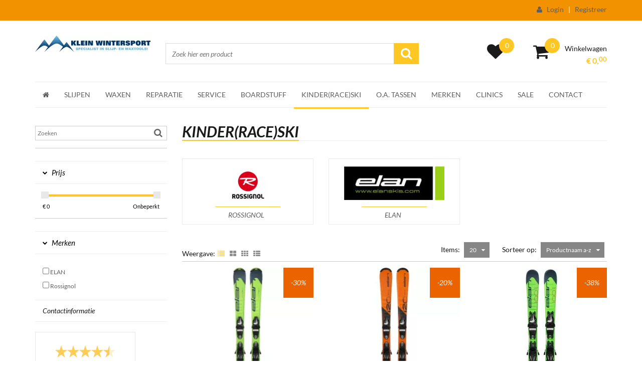

--- FILE ---
content_type: text/xml; charset="utf-8"
request_url: https://www.kleinwintersport.nl/website/Includes/AjaxFunctions/WebsiteAjaxHandler.php?Show=ProductCategory
body_size: 1673
content:
<?xml version="1.0" encoding="utf-8" ?><xjx><cmd n="js"><![CDATA[$("#most-viewed-products-container").show();]]></cmd><cmd n="as" t="most-viewed-products" p="innerHTML"><![CDATA[
		<div class="item">
		<div class="container-image">
			<a href="/DMT-A4F Diamantvijl-korrel-600-(25 micron)-fijn">
																										<div>
						<span class="relevant-product-discount-label">
													- &euro;2,50
												</span>
					</div>
								<picture>
					<source type="image/webp" data-srcset="https://www.kleinwintersport.nl/Files/2/48000/48017/ProductPhotos/150x150/434964438.jpg.webp">
					<img data-src="https://www.kleinwintersport.nl/Files/2/48000/48017/ProductPhotos/150x150/434964438.jpg" alt="DMT A4F" title="DMT A4F" class="relevant-product-image lazyload" />
				</picture>
			</a>
		</div>
			<p class="spacer-s-top text-center relevant-product-title">
				<a href="/DMT-A4F Diamantvijl-korrel-600-(25 micron)-fijn">
					DMT A4F Diamantvijl korr...
				</a>
			</p>

        				
				
									<div class="incl-price text-center">
													<span class="relevant-product-discount">
								€ 29,95

								<span class="TaxAsterix">*</span>							</span>
						
						<span class="relevant-product-price">
															€ 27,45
							
							<span class="TaxAsterix">*</span>						</span>

											</div>
				
				<div class="text-center">
											<span class="StandardButtonLeft ImportantButtonLeft ProductOrderButtonLeft"></span><span class="StandardButton ImportantButton ProductOrderButton btn btn-primary hook_AddProductToCart"  data-product-id="209028384"><b>Bestellen</b></span><span class="StandardButtonRight ImportantButtonRight ProductOrderButtonRight"></span>
									</div>

			
	</div>

		<div class="item">
		<div class="container-image">
			<a href="/DMT-A4X-korrel-220">
																										<div>
						<span class="relevant-product-discount-label">
													- &euro;7,50
												</span>
					</div>
								<picture>
					<source type="image/webp" data-srcset="https://www.kleinwintersport.nl/Files/2/48000/48017/ProductPhotos/150x150/434953908.jpg.webp">
					<img data-src="https://www.kleinwintersport.nl/Files/2/48000/48017/ProductPhotos/150x150/434953908.jpg" alt="DMT A4X" title="DMT A4X" class="relevant-product-image lazyload" />
				</picture>
			</a>
		</div>
			<p class="spacer-s-top text-center relevant-product-title">
				<a href="/DMT-A4X-korrel-220">
					DMT A4X Diamantvijl korr...
				</a>
			</p>

        				
				
									<div class="incl-price text-center">
													<span class="relevant-product-discount">
								€ 34,95

								<span class="TaxAsterix">*</span>							</span>
						
						<span class="relevant-product-price">
															€ 27,45
							
							<span class="TaxAsterix">*</span>						</span>

											</div>
				
				<div class="text-center">
											<span class="StandardButtonLeft ImportantButtonLeft ProductOrderButtonLeft"></span><span class="StandardButton ImportantButton ProductOrderButton btn btn-primary hook_AddProductToCart"  data-product-id="209021514"><b>Bestellen</b></span><span class="StandardButtonRight ImportantButtonRight ProductOrderButtonRight"></span>
									</div>

			
	</div>

		<div class="item">
		<div class="container-image">
			<a href="/Holmenkol-Ski-Slijp-Set-basis">
																										<div>
						<span class="relevant-product-discount-label">
													- &euro;15,00
												</span>
					</div>
								<picture>
					<source type="image/webp" data-srcset="https://www.kleinwintersport.nl/Files/2/48000/48017/ProductPhotos/150x150/271372073.jpg.webp">
					<img data-src="https://www.kleinwintersport.nl/Files/2/48000/48017/ProductPhotos/150x150/271372073.jpg" alt="Holmenkol Ski Slijpset [24044]" title="Holmenkol Ski Slijpset [24044]" class="relevant-product-image lazyload" />
				</picture>
			</a>
		</div>
			<p class="spacer-s-top text-center relevant-product-title">
				<a href="/Holmenkol-Ski-Slijp-Set-basis">
					Holmenkol Ski Slijpset [...
				</a>
			</p>

        				
				
									<div class="incl-price text-center">
													<span class="relevant-product-discount">
								€ 114,95

								<span class="TaxAsterix">*</span>							</span>
						
						<span class="relevant-product-price">
															€ 99,95
							
							<span class="TaxAsterix">*</span>						</span>

											</div>
				
				<div class="text-center">
											<span class="StandardButtonLeft ImportantButtonLeft ProductOrderButtonLeft"></span><span class="StandardButton ImportantButton ProductOrderButton btn btn-primary hook_AddProductToCart"  data-product-id="149056323"><b>Bestellen</b></span><span class="StandardButtonRight ImportantButtonRight ProductOrderButtonRight"></span>
									</div>

			
	</div>

		<div class="item">
		<div class="container-image">
			<a href="/Eiselin-Base-Repair">
																									<picture>
					<source type="image/webp" data-srcset="https://www.kleinwintersport.nl/Files/2/48000/48017/ProductPhotos/150x150/1402181821.jpg.webp">
					<img data-src="https://www.kleinwintersport.nl/Files/2/48000/48017/ProductPhotos/150x150/1402181821.jpg" alt="Eiselin Base Repair [EIS0001]" title="Eiselin Base Repair [EIS0001]" class="relevant-product-image lazyload" />
				</picture>
			</a>
		</div>
			<p class="spacer-s-top text-center relevant-product-title">
				<a href="/Eiselin-Base-Repair">
					Eiselin Base Repair [EIS...
				</a>
			</p>

        				
				
									<div class="incl-price text-center">
						
						<span class="relevant-product-price">
															€ 21,95
							
							<span class="TaxAsterix">*</span>						</span>

											</div>
				
				<div class="text-center">
											<span class="StandardButtonLeft ImportantButtonLeft ProductOrderButtonLeft"></span><span class="StandardButton ImportantButton ProductOrderButton btn btn-primary hook_AddProductToCart"  data-product-id="488855426"><b>Bestellen</b></span><span class="StandardButtonRight ImportantButtonRight ProductOrderButtonRight"></span>
									</div>

			
	</div>

		<div class="item">
		<div class="container-image">
			<a href="/Swix-Sidewall-cutter">
																										<div>
						<span class="relevant-product-discount-label">
													- &euro;35,00
												</span>
					</div>
								<picture>
					<source type="image/webp" data-srcset="https://www.kleinwintersport.nl/Files/2/48000/48017/ProductPhotos/150x150/98156993.jpg.webp">
					<img data-src="https://www.kleinwintersport.nl/Files/2/48000/48017/ProductPhotos/150x150/98156993.jpg" alt="TA101n" title="TA101n" class="relevant-product-image lazyload" />
				</picture>
			</a>
		</div>
			<p class="spacer-s-top text-center relevant-product-title">
				<a href="/Swix-Sidewall-cutter">
					Swix Sidewall cutter [TA...
				</a>
			</p>

        				
				
									<div class="incl-price text-center">
													<span class="relevant-product-discount">
								€ 69,95

								<span class="TaxAsterix">*</span>							</span>
						
						<span class="relevant-product-price">
															€ 34,95
							
							<span class="TaxAsterix">*</span>						</span>

											</div>
				
				<div class="text-center">
											<span class="StandardButtonLeft ImportantButtonLeft ProductOrderButtonLeft"></span><span class="StandardButton ImportantButton ProductOrderButton btn btn-primary hook_AddProductToCart"  data-product-id="54782067"><b>Bestellen</b></span><span class="StandardButtonRight ImportantButtonRight ProductOrderButtonRight"></span>
									</div>

			
	</div>

		<div class="item">
		<div class="container-image">
			<a href="/Swix-Plexi-Sharpener">
																										<div>
						<span class="relevant-product-discount-label">
													- &euro;7,50
												</span>
					</div>
								<picture>
					<source type="image/webp" data-srcset="https://www.kleinwintersport.nl/Files/2/48000/48017/ProductPhotos/150x150/283191895.jpg.webp">
					<img data-src="https://www.kleinwintersport.nl/Files/2/48000/48017/ProductPhotos/150x150/283191895.jpg" alt="" title="" class="relevant-product-image lazyload" />
				</picture>
			</a>
		</div>
			<p class="spacer-s-top text-center relevant-product-title">
				<a href="/Swix-Plexi-Sharpener">
					Swix Plexi Sharpener [T410]
				</a>
			</p>

        				
				
									<div class="incl-price text-center">
													<span class="relevant-product-discount">
								€ 49,95

								<span class="TaxAsterix">*</span>							</span>
						
						<span class="relevant-product-price">
															€ 42,45
							
							<span class="TaxAsterix">*</span>						</span>

											</div>
				
				<div class="text-center">
											<span class="StandardButtonLeft ImportantButtonLeft ProductOrderButtonLeft"></span><span class="StandardButton ImportantButton ProductOrderButton btn btn-primary hook_AddProductToCart"  data-product-id="156241039"><b>Bestellen</b></span><span class="StandardButtonRight ImportantButtonRight ProductOrderButtonRight"></span>
									</div>

			
	</div>

		<div class="item">
		<div class="container-image">
			<a href="/KW-werkhandschoenen">
																										<div>
						<span class="relevant-product-discount-label">
													- &euro;1,00
												</span>
					</div>
								<picture>
					<source type="image/webp" data-srcset="https://www.kleinwintersport.nl/Files/2/48000/48017/ProductPhotos/150x150/232141217.png.webp">
					<img data-src="https://www.kleinwintersport.nl/Files/2/48000/48017/ProductPhotos/150x150/232141217.png" alt="016016 " title="016016 " class="relevant-product-image lazyload" />
				</picture>
			</a>
		</div>
			<p class="spacer-s-top text-center relevant-product-title">
				<a href="/KW-werkhandschoenen">
					KW werkhandschoenen 
				</a>
			</p>

        				
				
									<div class="incl-price text-center">
													<span class="relevant-product-discount">
								€ 4,95

								<span class="TaxAsterix">*</span>							</span>
						
						<span class="relevant-product-price">
															€ 3,95
							
							<span class="TaxAsterix">*</span>						</span>

											</div>
				
				<div class="text-center">
											<span class="StandardButtonLeft ImportantButtonLeft ProductOrderButtonLeft"></span><span class="StandardButton ImportantButton ProductOrderButton btn btn-primary hook_AddProductToCart"  data-product-id="129313305"><b>Bestellen</b></span><span class="StandardButtonRight ImportantButtonRight ProductOrderButtonRight"></span>
									</div>

			
	</div>

		<div class="item">
		<div class="container-image">
			<a href="/Toko-Base-File-Radial-100-mm-[TO5560019]">
																										<div>
						<span class="relevant-product-discount-label">
													- &euro;1,00
												</span>
					</div>
								<picture>
					<source type="image/webp" data-srcset="https://www.kleinwintersport.nl/Files/2/48000/48017/ProductPhotos/150x150/455802092.jpg.webp">
					<img data-src="https://www.kleinwintersport.nl/Files/2/48000/48017/ProductPhotos/150x150/455802092.jpg" alt="Toko Base File Radial 100 mm [TO5560019]" title="Toko Base File Radial 100 mm [TO5560019]" class="relevant-product-image lazyload" />
				</picture>
			</a>
		</div>
			<p class="spacer-s-top text-center relevant-product-title">
				<a href="/Toko-Base-File-Radial-100-mm-[TO5560019]">
					Toko Base File Radial 10...
				</a>
			</p>

        				
				
									<div class="incl-price text-center">
													<span class="relevant-product-discount">
								€ 13,95

								<span class="TaxAsterix">*</span>							</span>
						
						<span class="relevant-product-price">
															€ 12,95
							
							<span class="TaxAsterix">*</span>						</span>

											</div>
				
				<div class="text-center">
											<span onclick="window.location='/Toko-Base-File-Radial-100-mm-[TO5560019]'"><span class="StandardButtonLeft ImportantButtonLeft ProductOrderButtonLeft"></span><span class="StandardButton ImportantButton ProductOrderButton btn btn-primary view-button"><b>Bekijk</b></span><span class="StandardButtonRight ImportantButtonRight ProductOrderButtonRight"></span></span>
									</div>

			
	</div>

		<div class="item">
		<div class="container-image">
			<a href="/Holmenkol-Alphamix-yellow-World-Cup-wax-2x-35-gram">
																										<div>
						<span class="relevant-product-discount-label">
													- &euro;2,00
												</span>
					</div>
								<picture>
					<source type="image/webp" data-srcset="https://www.kleinwintersport.nl/Files/2/48000/48017/ProductPhotos/150x150/96305957.jpg.webp">
					<img data-src="https://www.kleinwintersport.nl/Files/2/48000/48017/ProductPhotos/150x150/96305957.jpg" alt="" title="" class="relevant-product-image lazyload" />
				</picture>
			</a>
		</div>
			<p class="spacer-s-top text-center relevant-product-title">
				<a href="/Holmenkol-Alphamix-yellow-World-Cup-wax-2x-35-gram">
					Holmenkol Alphamix yello...
				</a>
			</p>

        				
				
									<div class="incl-price text-center">
													<span class="relevant-product-discount">
								€ 11,95

								<span class="TaxAsterix">*</span>							</span>
						
						<span class="relevant-product-price">
															€ 9,95
							
							<span class="TaxAsterix">*</span>						</span>

											</div>
				
				<div class="text-center">
											<span class="StandardButtonLeft ImportantButtonLeft ProductOrderButtonLeft"></span><span class="StandardButton ImportantButton ProductOrderButton btn btn-primary hook_AddProductToCart"  data-product-id="53509083"><b>Bestellen</b></span><span class="StandardButtonRight ImportantButtonRight ProductOrderButtonRight"></span>
									</div>

			
	</div>

		<div class="item">
		<div class="container-image">
			<a href="/Holmenkol-Racing-Mix-WET-Ski-Racing-Wax-150g-Block-[24951]">
																										<div>
						<span class="relevant-product-discount-label">
													- &euro;30,00
												</span>
					</div>
								<picture>
					<source type="image/webp" data-srcset="https://www.kleinwintersport.nl/Files/2/48000/48017/ProductPhotos/150x150/1170634372.jpg.webp">
					<img data-src="https://www.kleinwintersport.nl/Files/2/48000/48017/ProductPhotos/150x150/1170634372.jpg" alt="Holmenkol Racing Mix WET Ski Racing Wax 150g Block [24951]" title="Holmenkol Racing Mix WET Ski Racing Wax 150g Block [24951]" class="relevant-product-image lazyload" />
				</picture>
			</a>
		</div>
			<p class="spacer-s-top text-center relevant-product-title">
				<a href="/Holmenkol-Racing-Mix-WET-Ski-Racing-Wax-150g-Block-[24951]">
					Holmenkol Racing Mix WET...
				</a>
			</p>

        				
				
									<div class="incl-price text-center">
													<span class="relevant-product-discount">
								€ 89,95

								<span class="TaxAsterix">*</span>							</span>
						
						<span class="relevant-product-price">
															€ 59,95
							
							<span class="TaxAsterix">*</span>						</span>

											</div>
				
				<div class="text-center">
											<span class="StandardButtonLeft ImportantButtonLeft ProductOrderButtonLeft"></span><span class="StandardButton ImportantButton ProductOrderButton btn btn-primary hook_AddProductToCart"  data-product-id="420991102"><b>Bestellen</b></span><span class="StandardButtonRight ImportantButtonRight ProductOrderButtonRight"></span>
									</div>

			
	</div>
]]></cmd><cmd n="js"><![CDATA[InitOwlCarousel("most-viewed-products", "most-viewed-products-nav");]]></cmd><cmd n="js"><![CDATA[InitProtom("#most-viewed-products");]]></cmd><cmd n="js">$.fn.ContentInitializer().DoAfterShowMostViewedProducts();</cmd><cmd n="js"><![CDATA[CSRF.SetToken("03f2642c69e982c6728996140b68e576b6dffb19f27615de9a21eebba237ab0a")]]></cmd></xjx>

--- FILE ---
content_type: text/xml; charset="utf-8"
request_url: https://www.kleinwintersport.nl/website/Includes/AjaxFunctions/WebsiteAjaxHandler.php?Show=ProductCategory
body_size: 4058
content:
<?xml version="1.0" encoding="utf-8" ?><xjx><cmd n="as" t="ProductContainer" p="innerHTML"><![CDATA[					
	<div class="row">
		<div class="col-xs-12">
			<div class="row">
				<div class="martoni-category-grid martoni-category-nocanvas">
																	<div class="col-xs-12 col-sm-4 martoni-product-item">
							<div class="img-container img-container1">
																																	<div class="martoni-sale-banner-container">
										<span class="martoni-sale-round">
											<a href="https://www.kleinwintersport.nl/Elan-JR-RC-Race-QS-(130)-(EL4.5)">
												-30%
											</a>
										</span>
									</div>
																<a href="https://www.kleinwintersport.nl/Elan-JR-RC-Race-QS-(130)-(EL4.5)">
									

                                                                                                                            
                                        										<!-- ratio:  Square -->
										<picture>
																																				<source type="image/webp" media="(max-width: 575px)" data-srcset="https://www.kleinwintersport.nl/Files/2/48000/48017/ProductPhotos/345x345/1805443086.jpg.webp">
													<source media="(max-width: 575px)" data-srcset="https://www.kleinwintersport.nl/Files/2/48000/48017/ProductPhotos/345x345/1805443086.jpg">
																																																<source type="image/webp" media="(max-width: 991px)" data-srcset="https://www.kleinwintersport.nl/Files/2/48000/48017/ProductPhotos/350x350/1805443086.jpg.webp">
													<source media="(max-width: 991px)" data-srcset="https://www.kleinwintersport.nl/Files/2/48000/48017/ProductPhotos/350x350/1805443086.jpg">
																																																<source type="image/webp" media="(max-width: 1199px)" data-srcset="https://www.kleinwintersport.nl/Files/2/48000/48017/ProductPhotos/213x213/1805443086.jpg.webp">
													<source media="(max-width: 1199px)" data-srcset="https://www.kleinwintersport.nl/Files/2/48000/48017/ProductPhotos/213x213/1805443086.jpg">
																																																<source type="image/webp" media="(min-width: 1200px)" data-srcset="https://www.kleinwintersport.nl/Files/2/48000/48017/ProductPhotos/263x263/1805443086.jpg.webp">
													<img data-src="https://www.kleinwintersport.nl/Files/2/48000/48017/ProductPhotos/263x263/1805443086.jpg" class="img-product-resize lazyload" alt="Elan JR RC Race QS (130) (EL4.5)" title="Elan JR RC Race QS (130) (EL4.5)">
                                                																					</picture>
																	</a>
							</div>
							<div class="martoni-product-text martoni-product-text1">
								<a href="https://www.kleinwintersport.nl/Elan-JR-RC-Race-QS-(130)-(EL4.5)" class="product-name"><strong>Elan JR RC Race QS (130) (EL4.5) </strong></a>
								<br>
								De Elan RC Race Junior is licht , stabiel op hoge snelheden en draait zeer makkelijk. Ideaal voor jonge racers!
							</div>

							<div class="price-block">
                                																												<div class="incl-price">
											<span class="price price1">
																																																			174,<span class="decimals">99<span class="PriceTaxSmall">*</span></span>
																							</span>
																																															<span class="from-price from-price1">249,<span class="decimals">99</span></span>
																						<small>incl. btw</small>
										</div>
									                                								<div class="icon-block">
									<span class="martoni-icon-more-info">
										<a class="hook_ShowProduct" data-product-id="810911073" href="https://www.kleinwintersport.nl/Elan-JR-RC-Race-QS-(130)-(EL4.5)"><i class="fa fa-search"></i></a>
									</span>
																	</div>
								<div class="clearfix"></div>
							</div>
                                                                                        									<div class="compare-button-container">
										<div class="compare-button--hover">
											<div class="compare-button" data-product-id="810911073">
												<input id="compare-button-810911073" type="checkbox"
													   onchange="ToggleProductToComparison(810911073)"/>
												<label for="compare-button-810911073">
													Vergelijk
												</label>
											</div>
										</div>
										<div class="compare-button--link" data-product-id="810911073">
											<a href="https://www.kleinwintersport.nl/website/index.php?Show=ProductComparison">
												Bekijk
											</a>
										</div>
									</div>
                                                            						</div>
																	<div class="col-xs-12 col-sm-4 martoni-product-item">
							<div class="img-container img-container1">
																																	<div class="martoni-sale-banner-container">
										<span class="martoni-sale-round">
											<a href="https://www.kleinwintersport.nl/Elan-JR-RS-Ripstick-Shift-(130)-(EL7.5)">
												-20%
											</a>
										</span>
									</div>
																<a href="https://www.kleinwintersport.nl/Elan-JR-RS-Ripstick-Shift-(130)-(EL7.5)">
									

                                                                                                                            
                                        										<!-- ratio:  Square -->
										<picture>
																																				<source type="image/webp" media="(max-width: 575px)" data-srcset="https://www.kleinwintersport.nl/Files/2/48000/48017/ProductPhotos/345x345/1805441850.jpg.webp">
													<source media="(max-width: 575px)" data-srcset="https://www.kleinwintersport.nl/Files/2/48000/48017/ProductPhotos/345x345/1805441850.jpg">
																																																<source type="image/webp" media="(max-width: 991px)" data-srcset="https://www.kleinwintersport.nl/Files/2/48000/48017/ProductPhotos/350x350/1805441850.jpg.webp">
													<source media="(max-width: 991px)" data-srcset="https://www.kleinwintersport.nl/Files/2/48000/48017/ProductPhotos/350x350/1805441850.jpg">
																																																<source type="image/webp" media="(max-width: 1199px)" data-srcset="https://www.kleinwintersport.nl/Files/2/48000/48017/ProductPhotos/213x213/1805441850.jpg.webp">
													<source media="(max-width: 1199px)" data-srcset="https://www.kleinwintersport.nl/Files/2/48000/48017/ProductPhotos/213x213/1805441850.jpg">
																																																<source type="image/webp" media="(min-width: 1200px)" data-srcset="https://www.kleinwintersport.nl/Files/2/48000/48017/ProductPhotos/263x263/1805441850.jpg.webp">
													<img data-src="https://www.kleinwintersport.nl/Files/2/48000/48017/ProductPhotos/263x263/1805441850.jpg" class="img-product-resize lazyload" alt="Elan JR RS Ripstick Shift (130) (EL7.5)" title="Elan JR RS Ripstick Shift (130) (EL7.5)">
                                                																					</picture>
																	</a>
							</div>
							<div class="martoni-product-text martoni-product-text1">
								<a href="https://www.kleinwintersport.nl/Elan-JR-RS-Ripstick-Shift-(130)-(EL7.5)" class="product-name"><strong>Elan JR RS Ripstick Shift (130) (EL7.5) </strong></a>
								<br>
								De Elan JR RS Ripstick is licht , stabiel op hoge snelheden en draait zeer makkelijk. Ideaal voor jonge racers!
							</div>

							<div class="price-block">
                                																												<div class="incl-price">
											<span class="price price1">
																																																			174,<span class="decimals">99<span class="PriceTaxSmall">*</span></span>
																							</span>
																																															<span class="from-price from-price1">219,<span class="decimals">99</span></span>
																						<small>incl. btw</small>
										</div>
									                                								<div class="icon-block">
									<span class="martoni-icon-more-info">
										<a class="hook_ShowProduct" data-product-id="810910455" href="https://www.kleinwintersport.nl/Elan-JR-RS-Ripstick-Shift-(130)-(EL7.5)"><i class="fa fa-search"></i></a>
									</span>
																	</div>
								<div class="clearfix"></div>
							</div>
                                                                                        									<div class="compare-button-container">
										<div class="compare-button--hover">
											<div class="compare-button" data-product-id="810910455">
												<input id="compare-button-810910455" type="checkbox"
													   onchange="ToggleProductToComparison(810910455)"/>
												<label for="compare-button-810910455">
													Vergelijk
												</label>
											</div>
										</div>
										<div class="compare-button--link" data-product-id="810910455">
											<a href="https://www.kleinwintersport.nl/website/index.php?Show=ProductComparison">
												Bekijk
											</a>
										</div>
									</div>
                                                            						</div>
																	<div class="col-xs-12 col-sm-4 martoni-product-item">
							<div class="img-container img-container1">
																																	<div class="martoni-sale-banner-container">
										<span class="martoni-sale-round">
											<a href="https://www.kleinwintersport.nl/Elan-JR-JETT-(100)">
												-38%
											</a>
										</span>
									</div>
																<a href="https://www.kleinwintersport.nl/Elan-JR-JETT-(100)">
									

                                                                                                                            
                                        										<!-- ratio:  Square -->
										<picture>
																																				<source type="image/webp" media="(max-width: 575px)" data-srcset="https://www.kleinwintersport.nl/Files/2/48000/48017/ProductPhotos/345x345/1805445171.jpg.webp">
													<source media="(max-width: 575px)" data-srcset="https://www.kleinwintersport.nl/Files/2/48000/48017/ProductPhotos/345x345/1805445171.jpg">
																																																<source type="image/webp" media="(max-width: 991px)" data-srcset="https://www.kleinwintersport.nl/Files/2/48000/48017/ProductPhotos/350x350/1805445171.jpg.webp">
													<source media="(max-width: 991px)" data-srcset="https://www.kleinwintersport.nl/Files/2/48000/48017/ProductPhotos/350x350/1805445171.jpg">
																																																<source type="image/webp" media="(max-width: 1199px)" data-srcset="https://www.kleinwintersport.nl/Files/2/48000/48017/ProductPhotos/213x213/1805445171.jpg.webp">
													<source media="(max-width: 1199px)" data-srcset="https://www.kleinwintersport.nl/Files/2/48000/48017/ProductPhotos/213x213/1805445171.jpg">
																																																<source type="image/webp" media="(min-width: 1200px)" data-srcset="https://www.kleinwintersport.nl/Files/2/48000/48017/ProductPhotos/263x263/1805445171.jpg.webp">
													<img data-src="https://www.kleinwintersport.nl/Files/2/48000/48017/ProductPhotos/263x263/1805445171.jpg" class="img-product-resize lazyload" alt="Elan-JR-JETT (100)" title="Elan-JR-JETT (100)">
                                                																					</picture>
																	</a>
							</div>
							<div class="martoni-product-text martoni-product-text1">
								<a href="https://www.kleinwintersport.nl/Elan-JR-JETT-(100)" class="product-name"><strong>Elan-JR-JETT (100)</strong></a>
								<br>
								De Elan JETT Junior is niet al te zwaar en draait zeer makkelijk.
							</div>

							<div class="price-block">
                                																												<div class="incl-price">
											<span class="price price1">
																																																			124,<span class="decimals">99<span class="PriceTaxSmall">*</span></span>
																							</span>
																																															<span class="from-price from-price1">199,<span class="decimals">99</span></span>
																						<small>incl. btw</small>
										</div>
									                                								<div class="icon-block">
									<span class="martoni-icon-more-info">
										<a class="hook_ShowProduct" data-product-id="810911958" href="https://www.kleinwintersport.nl/Elan-JR-JETT-(100)"><i class="fa fa-search"></i></a>
									</span>
																	</div>
								<div class="clearfix"></div>
							</div>
                                                                                        									<div class="compare-button-container">
										<div class="compare-button--hover">
											<div class="compare-button" data-product-id="810911958">
												<input id="compare-button-810911958" type="checkbox"
													   onchange="ToggleProductToComparison(810911958)"/>
												<label for="compare-button-810911958">
													Vergelijk
												</label>
											</div>
										</div>
										<div class="compare-button--link" data-product-id="810911958">
											<a href="https://www.kleinwintersport.nl/website/index.php?Show=ProductComparison">
												Bekijk
											</a>
										</div>
									</div>
                                                            						</div>
																	<div class="col-xs-12 col-sm-4 martoni-product-item">
							<div class="img-container img-container1">
																																	<div class="martoni-sale-banner-container">
										<span class="martoni-sale-round">
											<a href="https://www.kleinwintersport.nl/Elan-JR-JETT-(120)">
												-38%
											</a>
										</span>
									</div>
																<a href="https://www.kleinwintersport.nl/Elan-JR-JETT-(120)">
									

                                                                                                                            
                                        										<!-- ratio:  Square -->
										<picture>
																																				<source type="image/webp" media="(max-width: 575px)" data-srcset="https://www.kleinwintersport.nl/Files/2/48000/48017/ProductPhotos/345x345/1805445078.jpg.webp">
													<source media="(max-width: 575px)" data-srcset="https://www.kleinwintersport.nl/Files/2/48000/48017/ProductPhotos/345x345/1805445078.jpg">
																																																<source type="image/webp" media="(max-width: 991px)" data-srcset="https://www.kleinwintersport.nl/Files/2/48000/48017/ProductPhotos/350x350/1805445078.jpg.webp">
													<source media="(max-width: 991px)" data-srcset="https://www.kleinwintersport.nl/Files/2/48000/48017/ProductPhotos/350x350/1805445078.jpg">
																																																<source type="image/webp" media="(max-width: 1199px)" data-srcset="https://www.kleinwintersport.nl/Files/2/48000/48017/ProductPhotos/213x213/1805445078.jpg.webp">
													<source media="(max-width: 1199px)" data-srcset="https://www.kleinwintersport.nl/Files/2/48000/48017/ProductPhotos/213x213/1805445078.jpg">
																																																<source type="image/webp" media="(min-width: 1200px)" data-srcset="https://www.kleinwintersport.nl/Files/2/48000/48017/ProductPhotos/263x263/1805445078.jpg.webp">
													<img data-src="https://www.kleinwintersport.nl/Files/2/48000/48017/ProductPhotos/263x263/1805445078.jpg" class="img-product-resize lazyload" alt="Elan-JR-JETT (120)" title="Elan-JR-JETT (120)">
                                                																					</picture>
																	</a>
							</div>
							<div class="martoni-product-text martoni-product-text1">
								<a href="https://www.kleinwintersport.nl/Elan-JR-JETT-(120)" class="product-name"><strong>Elan-JR-JETT (120)</strong></a>
								<br>
								De Elan JETT Junior is niet al te zwaar en draait zeer makkelijk.
							</div>

							<div class="price-block">
                                																												<div class="incl-price">
											<span class="price price1">
																																																			124,<span class="decimals">99<span class="PriceTaxSmall">*</span></span>
																							</span>
																																															<span class="from-price from-price1">199,<span class="decimals">99</span></span>
																						<small>incl. btw</small>
										</div>
									                                								<div class="icon-block">
									<span class="martoni-icon-more-info">
										<a class="hook_ShowProduct" data-product-id="810911886" href="https://www.kleinwintersport.nl/Elan-JR-JETT-(120)"><i class="fa fa-search"></i></a>
									</span>
																	</div>
								<div class="clearfix"></div>
							</div>
                                                                                        									<div class="compare-button-container">
										<div class="compare-button--hover">
											<div class="compare-button" data-product-id="810911886">
												<input id="compare-button-810911886" type="checkbox"
													   onchange="ToggleProductToComparison(810911886)"/>
												<label for="compare-button-810911886">
													Vergelijk
												</label>
											</div>
										</div>
										<div class="compare-button--link" data-product-id="810911886">
											<a href="https://www.kleinwintersport.nl/website/index.php?Show=ProductComparison">
												Bekijk
											</a>
										</div>
									</div>
                                                            						</div>
																	<div class="col-xs-12 col-sm-4 martoni-product-item">
							<div class="img-container img-container1">
																																	<div class="martoni-sale-banner-container">
										<span class="martoni-sale-round">
											<a href="https://www.kleinwintersport.nl/Elan-JR-JETT-(130)">
												-32%
											</a>
										</span>
									</div>
																<a href="https://www.kleinwintersport.nl/Elan-JR-JETT-(130)">
									

                                                                                                                            
                                        										<!-- ratio:  Square -->
										<picture>
																																				<source type="image/webp" media="(max-width: 575px)" data-srcset="https://www.kleinwintersport.nl/Files/2/48000/48017/ProductPhotos/345x345/1805445021.jpg.webp">
													<source media="(max-width: 575px)" data-srcset="https://www.kleinwintersport.nl/Files/2/48000/48017/ProductPhotos/345x345/1805445021.jpg">
																																																<source type="image/webp" media="(max-width: 991px)" data-srcset="https://www.kleinwintersport.nl/Files/2/48000/48017/ProductPhotos/350x350/1805445021.jpg.webp">
													<source media="(max-width: 991px)" data-srcset="https://www.kleinwintersport.nl/Files/2/48000/48017/ProductPhotos/350x350/1805445021.jpg">
																																																<source type="image/webp" media="(max-width: 1199px)" data-srcset="https://www.kleinwintersport.nl/Files/2/48000/48017/ProductPhotos/213x213/1805445021.jpg.webp">
													<source media="(max-width: 1199px)" data-srcset="https://www.kleinwintersport.nl/Files/2/48000/48017/ProductPhotos/213x213/1805445021.jpg">
																																																<source type="image/webp" media="(min-width: 1200px)" data-srcset="https://www.kleinwintersport.nl/Files/2/48000/48017/ProductPhotos/263x263/1805445021.jpg.webp">
													<img data-src="https://www.kleinwintersport.nl/Files/2/48000/48017/ProductPhotos/263x263/1805445021.jpg" class="img-product-resize lazyload" alt="Elan-JR-JETT (130)" title="Elan-JR-JETT (130)">
                                                																					</picture>
																	</a>
							</div>
							<div class="martoni-product-text martoni-product-text1">
								<a href="https://www.kleinwintersport.nl/Elan-JR-JETT-(130)" class="product-name"><strong>Elan-JR-JETT (130)</strong></a>
								<br>
								De Elan JETT Junior is niet al te zwaar en draait zeer makkelijk.
							</div>

							<div class="price-block">
                                																												<div class="incl-price">
											<span class="price price1">
																																																			149,<span class="decimals">99<span class="PriceTaxSmall">*</span></span>
																							</span>
																																															<span class="from-price from-price1">219,<span class="decimals">99</span></span>
																						<small>incl. btw</small>
										</div>
									                                								<div class="icon-block">
									<span class="martoni-icon-more-info">
										<a class="hook_ShowProduct" data-product-id="810911844" href="https://www.kleinwintersport.nl/Elan-JR-JETT-(130)"><i class="fa fa-search"></i></a>
									</span>
																	</div>
								<div class="clearfix"></div>
							</div>
                                                                                        									<div class="compare-button-container">
										<div class="compare-button--hover">
											<div class="compare-button" data-product-id="810911844">
												<input id="compare-button-810911844" type="checkbox"
													   onchange="ToggleProductToComparison(810911844)"/>
												<label for="compare-button-810911844">
													Vergelijk
												</label>
											</div>
										</div>
										<div class="compare-button--link" data-product-id="810911844">
											<a href="https://www.kleinwintersport.nl/website/index.php?Show=ProductComparison">
												Bekijk
											</a>
										</div>
									</div>
                                                            						</div>
																	<div class="col-xs-12 col-sm-4 martoni-product-item">
							<div class="img-container img-container1">
																																	<div class="martoni-sale-banner-container">
										<span class="martoni-sale-round">
											<a href="https://www.kleinwintersport.nl/Elan-JR-SKY-(100)">
												-38%
											</a>
										</span>
									</div>
																<a href="https://www.kleinwintersport.nl/Elan-JR-SKY-(100)">
									

                                                                                                                            
                                        										<!-- ratio:  Square -->
										<picture>
																																				<source type="image/webp" media="(max-width: 575px)" data-srcset="https://www.kleinwintersport.nl/Files/2/48000/48017/ProductPhotos/345x345/1805443938.jpg.webp">
													<source media="(max-width: 575px)" data-srcset="https://www.kleinwintersport.nl/Files/2/48000/48017/ProductPhotos/345x345/1805443938.jpg">
																																																<source type="image/webp" media="(max-width: 991px)" data-srcset="https://www.kleinwintersport.nl/Files/2/48000/48017/ProductPhotos/350x350/1805443938.jpg.webp">
													<source media="(max-width: 991px)" data-srcset="https://www.kleinwintersport.nl/Files/2/48000/48017/ProductPhotos/350x350/1805443938.jpg">
																																																<source type="image/webp" media="(max-width: 1199px)" data-srcset="https://www.kleinwintersport.nl/Files/2/48000/48017/ProductPhotos/213x213/1805443938.jpg.webp">
													<source media="(max-width: 1199px)" data-srcset="https://www.kleinwintersport.nl/Files/2/48000/48017/ProductPhotos/213x213/1805443938.jpg">
																																																<source type="image/webp" media="(min-width: 1200px)" data-srcset="https://www.kleinwintersport.nl/Files/2/48000/48017/ProductPhotos/263x263/1805443938.jpg.webp">
													<img data-src="https://www.kleinwintersport.nl/Files/2/48000/48017/ProductPhotos/263x263/1805443938.jpg" class="img-product-resize lazyload" alt="Elan-JR-SKY (100)" title="Elan-JR-SKY (100)">
                                                																					</picture>
																	</a>
							</div>
							<div class="martoni-product-text martoni-product-text1">
								<a href="https://www.kleinwintersport.nl/Elan-JR-SKY-(100)" class="product-name"><strong>Elan-JR-SKY (100)</strong></a>
								<br>
								De Elan SKY Junior is niet al te zwaar en draait zeer makkelijk.
							</div>

							<div class="price-block">
                                																												<div class="incl-price">
											<span class="price price1">
																																																			124,<span class="decimals">99<span class="PriceTaxSmall">*</span></span>
																							</span>
																																															<span class="from-price from-price1">199,<span class="decimals">99</span></span>
																						<small>incl. btw</small>
										</div>
									                                								<div class="icon-block">
									<span class="martoni-icon-more-info">
										<a class="hook_ShowProduct" data-product-id="810911382" href="https://www.kleinwintersport.nl/Elan-JR-SKY-(100)"><i class="fa fa-search"></i></a>
									</span>
																	</div>
								<div class="clearfix"></div>
							</div>
                                                                                        									<div class="compare-button-container">
										<div class="compare-button--hover">
											<div class="compare-button" data-product-id="810911382">
												<input id="compare-button-810911382" type="checkbox"
													   onchange="ToggleProductToComparison(810911382)"/>
												<label for="compare-button-810911382">
													Vergelijk
												</label>
											</div>
										</div>
										<div class="compare-button--link" data-product-id="810911382">
											<a href="https://www.kleinwintersport.nl/website/index.php?Show=ProductComparison">
												Bekijk
											</a>
										</div>
									</div>
                                                            						</div>
																	<div class="col-xs-12 col-sm-4 martoni-product-item">
							<div class="img-container img-container1">
																																	<div class="martoni-sale-banner-container">
										<span class="martoni-sale-round">
											<a href="https://www.kleinwintersport.nl/Elan-JR-SKY-(110)">
												-38%
											</a>
										</span>
									</div>
																<a href="https://www.kleinwintersport.nl/Elan-JR-SKY-(110)">
									

                                                                                                                            
                                        										<!-- ratio:  Square -->
										<picture>
																																				<source type="image/webp" media="(max-width: 575px)" data-srcset="https://www.kleinwintersport.nl/Files/2/48000/48017/ProductPhotos/345x345/1805443866.jpg.webp">
													<source media="(max-width: 575px)" data-srcset="https://www.kleinwintersport.nl/Files/2/48000/48017/ProductPhotos/345x345/1805443866.jpg">
																																																<source type="image/webp" media="(max-width: 991px)" data-srcset="https://www.kleinwintersport.nl/Files/2/48000/48017/ProductPhotos/350x350/1805443866.jpg.webp">
													<source media="(max-width: 991px)" data-srcset="https://www.kleinwintersport.nl/Files/2/48000/48017/ProductPhotos/350x350/1805443866.jpg">
																																																<source type="image/webp" media="(max-width: 1199px)" data-srcset="https://www.kleinwintersport.nl/Files/2/48000/48017/ProductPhotos/213x213/1805443866.jpg.webp">
													<source media="(max-width: 1199px)" data-srcset="https://www.kleinwintersport.nl/Files/2/48000/48017/ProductPhotos/213x213/1805443866.jpg">
																																																<source type="image/webp" media="(min-width: 1200px)" data-srcset="https://www.kleinwintersport.nl/Files/2/48000/48017/ProductPhotos/263x263/1805443866.jpg.webp">
													<img data-src="https://www.kleinwintersport.nl/Files/2/48000/48017/ProductPhotos/263x263/1805443866.jpg" class="img-product-resize lazyload" alt="Elan-JR-SKY (110)" title="Elan-JR-SKY (110)">
                                                																					</picture>
																	</a>
							</div>
							<div class="martoni-product-text martoni-product-text1">
								<a href="https://www.kleinwintersport.nl/Elan-JR-SKY-(110)" class="product-name"><strong>Elan-JR-SKY (110)</strong></a>
								<br>
								De Elan SKY Junior is niet al te zwaar en draait zeer makkelijk.
							</div>

							<div class="price-block">
                                																												<div class="incl-price">
											<span class="price price1">
																																																			124,<span class="decimals">99<span class="PriceTaxSmall">*</span></span>
																							</span>
																																															<span class="from-price from-price1">199,<span class="decimals">99</span></span>
																						<small>incl. btw</small>
										</div>
									                                								<div class="icon-block">
									<span class="martoni-icon-more-info">
										<a class="hook_ShowProduct" data-product-id="810911361" href="https://www.kleinwintersport.nl/Elan-JR-SKY-(110)"><i class="fa fa-search"></i></a>
									</span>
																	</div>
								<div class="clearfix"></div>
							</div>
                                                                                        									<div class="compare-button-container">
										<div class="compare-button--hover">
											<div class="compare-button" data-product-id="810911361">
												<input id="compare-button-810911361" type="checkbox"
													   onchange="ToggleProductToComparison(810911361)"/>
												<label for="compare-button-810911361">
													Vergelijk
												</label>
											</div>
										</div>
										<div class="compare-button--link" data-product-id="810911361">
											<a href="https://www.kleinwintersport.nl/website/index.php?Show=ProductComparison">
												Bekijk
											</a>
										</div>
									</div>
                                                            						</div>
																	<div class="col-xs-12 col-sm-4 martoni-product-item">
							<div class="img-container img-container1">
																																	<div class="martoni-sale-banner-container">
										<span class="martoni-sale-round">
											<a href="https://www.kleinwintersport.nl/Elan-JR-SKY-(130)">
												-32%
											</a>
										</span>
									</div>
																<a href="https://www.kleinwintersport.nl/Elan-JR-SKY-(130)">
									

                                                                                                                            
                                        										<!-- ratio:  Square -->
										<picture>
																																				<source type="image/webp" media="(max-width: 575px)" data-srcset="https://www.kleinwintersport.nl/Files/2/48000/48017/ProductPhotos/345x345/1805443749.jpg.webp">
													<source media="(max-width: 575px)" data-srcset="https://www.kleinwintersport.nl/Files/2/48000/48017/ProductPhotos/345x345/1805443749.jpg">
																																																<source type="image/webp" media="(max-width: 991px)" data-srcset="https://www.kleinwintersport.nl/Files/2/48000/48017/ProductPhotos/350x350/1805443749.jpg.webp">
													<source media="(max-width: 991px)" data-srcset="https://www.kleinwintersport.nl/Files/2/48000/48017/ProductPhotos/350x350/1805443749.jpg">
																																																<source type="image/webp" media="(max-width: 1199px)" data-srcset="https://www.kleinwintersport.nl/Files/2/48000/48017/ProductPhotos/213x213/1805443749.jpg.webp">
													<source media="(max-width: 1199px)" data-srcset="https://www.kleinwintersport.nl/Files/2/48000/48017/ProductPhotos/213x213/1805443749.jpg">
																																																<source type="image/webp" media="(min-width: 1200px)" data-srcset="https://www.kleinwintersport.nl/Files/2/48000/48017/ProductPhotos/263x263/1805443749.jpg.webp">
													<img data-src="https://www.kleinwintersport.nl/Files/2/48000/48017/ProductPhotos/263x263/1805443749.jpg" class="img-product-resize lazyload" alt="Elan-JR-SKY (130)" title="Elan-JR-SKY (130)">
                                                																					</picture>
																	</a>
							</div>
							<div class="martoni-product-text martoni-product-text1">
								<a href="https://www.kleinwintersport.nl/Elan-JR-SKY-(130)" class="product-name"><strong>Elan-JR-SKY (130)</strong></a>
								<br>
								De Elan SKY Junior is niet al te zwaar en draait zeer makkelijk.
							</div>

							<div class="price-block">
                                																												<div class="incl-price">
											<span class="price price1">
																																																			149,<span class="decimals">99<span class="PriceTaxSmall">*</span></span>
																							</span>
																																															<span class="from-price from-price1">219,<span class="decimals">99</span></span>
																						<small>incl. btw</small>
										</div>
									                                								<div class="icon-block">
									<span class="martoni-icon-more-info">
										<a class="hook_ShowProduct" data-product-id="810911325" href="https://www.kleinwintersport.nl/Elan-JR-SKY-(130)"><i class="fa fa-search"></i></a>
									</span>
																	</div>
								<div class="clearfix"></div>
							</div>
                                                                                        									<div class="compare-button-container">
										<div class="compare-button--hover">
											<div class="compare-button" data-product-id="810911325">
												<input id="compare-button-810911325" type="checkbox"
													   onchange="ToggleProductToComparison(810911325)"/>
												<label for="compare-button-810911325">
													Vergelijk
												</label>
											</div>
										</div>
										<div class="compare-button--link" data-product-id="810911325">
											<a href="https://www.kleinwintersport.nl/website/index.php?Show=ProductComparison">
												Bekijk
											</a>
										</div>
									</div>
                                                            						</div>
																	<div class="col-xs-12 col-sm-4 martoni-product-item">
							<div class="img-container img-container1">
																																	<div class="martoni-sale-banner-container">
										<span class="martoni-sale-round">
											<a href="https://www.kleinwintersport.nl/Elan-JR-SKY-(140)">
												-32%
											</a>
										</span>
									</div>
																<a href="https://www.kleinwintersport.nl/Elan-JR-SKY-(140)">
									

                                                                                                                            
                                        										<!-- ratio:  Square -->
										<picture>
																																				<source type="image/webp" media="(max-width: 575px)" data-srcset="https://www.kleinwintersport.nl/Files/2/48000/48017/ProductPhotos/345x345/1805443746.jpg.webp">
													<source media="(max-width: 575px)" data-srcset="https://www.kleinwintersport.nl/Files/2/48000/48017/ProductPhotos/345x345/1805443746.jpg">
																																																<source type="image/webp" media="(max-width: 991px)" data-srcset="https://www.kleinwintersport.nl/Files/2/48000/48017/ProductPhotos/350x350/1805443746.jpg.webp">
													<source media="(max-width: 991px)" data-srcset="https://www.kleinwintersport.nl/Files/2/48000/48017/ProductPhotos/350x350/1805443746.jpg">
																																																<source type="image/webp" media="(max-width: 1199px)" data-srcset="https://www.kleinwintersport.nl/Files/2/48000/48017/ProductPhotos/213x213/1805443746.jpg.webp">
													<source media="(max-width: 1199px)" data-srcset="https://www.kleinwintersport.nl/Files/2/48000/48017/ProductPhotos/213x213/1805443746.jpg">
																																																<source type="image/webp" media="(min-width: 1200px)" data-srcset="https://www.kleinwintersport.nl/Files/2/48000/48017/ProductPhotos/263x263/1805443746.jpg.webp">
													<img data-src="https://www.kleinwintersport.nl/Files/2/48000/48017/ProductPhotos/263x263/1805443746.jpg" class="img-product-resize lazyload" alt="Elan-JR-SKY (140)" title="Elan-JR-SKY (140)">
                                                																					</picture>
																	</a>
							</div>
							<div class="martoni-product-text martoni-product-text1">
								<a href="https://www.kleinwintersport.nl/Elan-JR-SKY-(140)" class="product-name"><strong>Elan-JR-SKY (140)</strong></a>
								<br>
								De Elan SKY Junior is niet al te zwaar en draait zeer makkelijk.
							</div>

							<div class="price-block">
                                																												<div class="incl-price">
											<span class="price price1">
																																																			149,<span class="decimals">99<span class="PriceTaxSmall">*</span></span>
																							</span>
																																															<span class="from-price from-price1">219,<span class="decimals">99</span></span>
																						<small>incl. btw</small>
										</div>
									                                								<div class="icon-block">
									<span class="martoni-icon-more-info">
										<a class="hook_ShowProduct" data-product-id="810911313" href="https://www.kleinwintersport.nl/Elan-JR-SKY-(140)"><i class="fa fa-search"></i></a>
									</span>
																	</div>
								<div class="clearfix"></div>
							</div>
                                                                                        									<div class="compare-button-container">
										<div class="compare-button--hover">
											<div class="compare-button" data-product-id="810911313">
												<input id="compare-button-810911313" type="checkbox"
													   onchange="ToggleProductToComparison(810911313)"/>
												<label for="compare-button-810911313">
													Vergelijk
												</label>
											</div>
										</div>
										<div class="compare-button--link" data-product-id="810911313">
											<a href="https://www.kleinwintersport.nl/website/index.php?Show=ProductComparison">
												Bekijk
											</a>
										</div>
									</div>
                                                            						</div>
																	<div class="col-xs-12 col-sm-4 martoni-product-item">
							<div class="img-container img-container1">
																																	<div class="martoni-sale-banner-container">
										<span class="martoni-sale-round">
											<a href="https://www.kleinwintersport.nl/EQS-(130-150)-(EL7.5)-2019">
												-18%
											</a>
										</span>
									</div>
																<a href="https://www.kleinwintersport.nl/EQS-(130-150)-(EL7.5)-2019">
									

                                                                                                                            
                                        										<!-- ratio:  Square -->
										<picture>
																																				<source type="image/webp" media="(max-width: 575px)" data-srcset="https://www.kleinwintersport.nl/Files/2/48000/48017/ProductPhotos/345x345/1103417024.jpg.webp">
													<source media="(max-width: 575px)" data-srcset="https://www.kleinwintersport.nl/Files/2/48000/48017/ProductPhotos/345x345/1103417024.jpg">
																																																<source type="image/webp" media="(max-width: 991px)" data-srcset="https://www.kleinwintersport.nl/Files/2/48000/48017/ProductPhotos/350x350/1103417024.jpg.webp">
													<source media="(max-width: 991px)" data-srcset="https://www.kleinwintersport.nl/Files/2/48000/48017/ProductPhotos/350x350/1103417024.jpg">
																																																<source type="image/webp" media="(max-width: 1199px)" data-srcset="https://www.kleinwintersport.nl/Files/2/48000/48017/ProductPhotos/213x213/1103417024.jpg.webp">
													<source media="(max-width: 1199px)" data-srcset="https://www.kleinwintersport.nl/Files/2/48000/48017/ProductPhotos/213x213/1103417024.jpg">
																																																<source type="image/webp" media="(min-width: 1200px)" data-srcset="https://www.kleinwintersport.nl/Files/2/48000/48017/ProductPhotos/263x263/1103417024.jpg.webp">
													<img data-src="https://www.kleinwintersport.nl/Files/2/48000/48017/ProductPhotos/263x263/1103417024.jpg" class="img-product-resize lazyload" alt="EQS (130-150) (EL7.5) 2019" title="EQS (130-150) (EL7.5) 2019">
                                                																					</picture>
																	</a>
							</div>
							<div class="martoni-product-text martoni-product-text1">
								<a href="https://www.kleinwintersport.nl/EQS-(130-150)-(EL7.5)-2019" class="product-name"><strong>EQS (130-150) (EL7.5) 2019</strong></a>
								<br>
								De Elan RC Race Junior is licht , stabiel op hoge snelheden en draait zeer makkelijk. Ideaal voor jonge racers!
							</div>

							<div class="price-block">
                                																												<div class="incl-price">
											<span class="price price1">
																																																			179,<span class="decimals">99<span class="PriceTaxSmall">*</span></span>
																							</span>
																																															<span class="from-price from-price1">219,<span class="decimals">99</span></span>
																						<small>incl. btw</small>
										</div>
									                                								<div class="icon-block">
									<span class="martoni-icon-more-info">
										<a class="hook_ShowProduct" data-product-id="389057924" href="https://www.kleinwintersport.nl/EQS-(130-150)-(EL7.5)-2019"><i class="fa fa-search"></i></a>
									</span>
																	</div>
								<div class="clearfix"></div>
							</div>
                                                                                        									<div class="compare-button-container">
										<div class="compare-button--hover">
											<div class="compare-button" data-product-id="389057924">
												<input id="compare-button-389057924" type="checkbox"
													   onchange="ToggleProductToComparison(389057924)"/>
												<label for="compare-button-389057924">
													Vergelijk
												</label>
											</div>
										</div>
										<div class="compare-button--link" data-product-id="389057924">
											<a href="https://www.kleinwintersport.nl/website/index.php?Show=ProductComparison">
												Bekijk
											</a>
										</div>
									</div>
                                                            						</div>
																	<div class="col-xs-12 col-sm-4 martoni-product-item">
							<div class="img-container img-container1">
																																	<div class="martoni-sale-banner-container">
										<span class="martoni-sale-round">
											<a href="https://www.kleinwintersport.nl/Rossignol-HERO-ATHLETE-MULTIEVENT-[RRH01AV]">
												-36%
											</a>
										</span>
									</div>
																<a href="https://www.kleinwintersport.nl/Rossignol-HERO-ATHLETE-MULTIEVENT-[RRH01AV]">
									

                                                                                                                            
                                        										<!-- ratio:  Square -->
										<picture>
																																				<source type="image/webp" media="(max-width: 575px)" data-srcset="https://www.kleinwintersport.nl/Files/2/48000/48017/ProductPhotos/345x345/1169535022.jpg.webp">
													<source media="(max-width: 575px)" data-srcset="https://www.kleinwintersport.nl/Files/2/48000/48017/ProductPhotos/345x345/1169535022.jpg">
																																																<source type="image/webp" media="(max-width: 991px)" data-srcset="https://www.kleinwintersport.nl/Files/2/48000/48017/ProductPhotos/350x350/1169535022.jpg.webp">
													<source media="(max-width: 991px)" data-srcset="https://www.kleinwintersport.nl/Files/2/48000/48017/ProductPhotos/350x350/1169535022.jpg">
																																																<source type="image/webp" media="(max-width: 1199px)" data-srcset="https://www.kleinwintersport.nl/Files/2/48000/48017/ProductPhotos/213x213/1169535022.jpg.webp">
													<source media="(max-width: 1199px)" data-srcset="https://www.kleinwintersport.nl/Files/2/48000/48017/ProductPhotos/213x213/1169535022.jpg">
																																																<source type="image/webp" media="(min-width: 1200px)" data-srcset="https://www.kleinwintersport.nl/Files/2/48000/48017/ProductPhotos/263x263/1169535022.jpg.webp">
													<img data-src="https://www.kleinwintersport.nl/Files/2/48000/48017/ProductPhotos/263x263/1169535022.jpg" class="img-product-resize lazyload" alt="Rossignol HERO ATHLETE MULTIEVENT [ROSS AHTLETE PRO 127]" title="Rossignol HERO ATHLETE MULTIEVENT [ROSS AHTLETE PRO 127]">
                                                																					</picture>
																	</a>
							</div>
							<div class="martoni-product-text martoni-product-text1">
								<a href="https://www.kleinwintersport.nl/Rossignol-HERO-ATHLETE-MULTIEVENT-[RRH01AV]" class="product-name"><strong>Rossignol HERO ATHLETE MULTIEVENT [ROSS AHTLETE PRO 127]</strong></a>
								<br>
								Heerlijke kinderski van Rossignol bij Klein Wintersport!
							</div>

							<div class="price-block">
                                																												<div class="incl-price">
											<span class="price price1">
																																																			224,<span class="decimals">95<span class="PriceTaxSmall">*</span></span>
																							</span>
																																															<span class="from-price from-price1">349,<span class="decimals">95</span></span>
																						<small>incl. btw</small>
										</div>
									                                								<div class="icon-block">
									<span class="martoni-icon-more-info">
										<a class="hook_ShowProduct" data-product-id="420538042" href="https://www.kleinwintersport.nl/Rossignol-HERO-ATHLETE-MULTIEVENT-[RRH01AV]"><i class="fa fa-search"></i></a>
									</span>
																	</div>
								<div class="clearfix"></div>
							</div>
                                                                                        									<div class="compare-button-container">
										<div class="compare-button--hover">
											<div class="compare-button" data-product-id="420538042">
												<input id="compare-button-420538042" type="checkbox"
													   onchange="ToggleProductToComparison(420538042)"/>
												<label for="compare-button-420538042">
													Vergelijk
												</label>
											</div>
										</div>
										<div class="compare-button--link" data-product-id="420538042">
											<a href="https://www.kleinwintersport.nl/website/index.php?Show=ProductComparison">
												Bekijk
											</a>
										</div>
									</div>
                                                            						</div>
																	<div class="col-xs-12 col-sm-4 martoni-product-item">
							<div class="img-container img-container1">
																																	<div class="martoni-sale-banner-container">
										<span class="martoni-sale-round">
											<a href="https://www.kleinwintersport.nl/Rossignol-HERO-ATHLETE-MULTIEVENT-[ROSS-AHTLETE-PRO-134]">
												-36%
											</a>
										</span>
									</div>
																<a href="https://www.kleinwintersport.nl/Rossignol-HERO-ATHLETE-MULTIEVENT-[ROSS-AHTLETE-PRO-134]">
									

                                                                                                                            
                                        										<!-- ratio:  Square -->
										<picture>
																																				<source type="image/webp" media="(max-width: 575px)" data-srcset="https://www.kleinwintersport.nl/Files/2/48000/48017/ProductPhotos/345x345/1805446671.jpg.webp">
													<source media="(max-width: 575px)" data-srcset="https://www.kleinwintersport.nl/Files/2/48000/48017/ProductPhotos/345x345/1805446671.jpg">
																																																<source type="image/webp" media="(max-width: 991px)" data-srcset="https://www.kleinwintersport.nl/Files/2/48000/48017/ProductPhotos/350x350/1805446671.jpg.webp">
													<source media="(max-width: 991px)" data-srcset="https://www.kleinwintersport.nl/Files/2/48000/48017/ProductPhotos/350x350/1805446671.jpg">
																																																<source type="image/webp" media="(max-width: 1199px)" data-srcset="https://www.kleinwintersport.nl/Files/2/48000/48017/ProductPhotos/213x213/1805446671.jpg.webp">
													<source media="(max-width: 1199px)" data-srcset="https://www.kleinwintersport.nl/Files/2/48000/48017/ProductPhotos/213x213/1805446671.jpg">
																																																<source type="image/webp" media="(min-width: 1200px)" data-srcset="https://www.kleinwintersport.nl/Files/2/48000/48017/ProductPhotos/263x263/1805446671.jpg.webp">
													<img data-src="https://www.kleinwintersport.nl/Files/2/48000/48017/ProductPhotos/263x263/1805446671.jpg" class="img-product-resize lazyload" alt="Rossignol HERO ATHLETE MULTIEVENT [ROSS AHTLETE PRO 134]" title="Rossignol HERO ATHLETE MULTIEVENT [ROSS AHTLETE PRO 134]">
                                                																					</picture>
																	</a>
							</div>
							<div class="martoni-product-text martoni-product-text1">
								<a href="https://www.kleinwintersport.nl/Rossignol-HERO-ATHLETE-MULTIEVENT-[ROSS-AHTLETE-PRO-134]" class="product-name"><strong>Rossignol HERO ATHLETE MULTIEVENT [ROSS AHTLETE PRO 134]</strong></a>
								<br>
								Heerlijke kinderski van Rossignol bij Klein Wintersport!
							</div>

							<div class="price-block">
                                																												<div class="incl-price">
											<span class="price price1">
																																																			224,<span class="decimals">95<span class="PriceTaxSmall">*</span></span>
																							</span>
																																															<span class="from-price from-price1">349,<span class="decimals">95</span></span>
																						<small>incl. btw</small>
										</div>
									                                								<div class="icon-block">
									<span class="martoni-icon-more-info">
										<a class="hook_ShowProduct" data-product-id="810912573" href="https://www.kleinwintersport.nl/Rossignol-HERO-ATHLETE-MULTIEVENT-[ROSS-AHTLETE-PRO-134]"><i class="fa fa-search"></i></a>
									</span>
																	</div>
								<div class="clearfix"></div>
							</div>
                                                                                        									<div class="compare-button-container">
										<div class="compare-button--hover">
											<div class="compare-button" data-product-id="810912573">
												<input id="compare-button-810912573" type="checkbox"
													   onchange="ToggleProductToComparison(810912573)"/>
												<label for="compare-button-810912573">
													Vergelijk
												</label>
											</div>
										</div>
										<div class="compare-button--link" data-product-id="810912573">
											<a href="https://www.kleinwintersport.nl/website/index.php?Show=ProductComparison">
												Bekijk
											</a>
										</div>
									</div>
                                                            						</div>
																	<div class="col-xs-12 col-sm-4 martoni-product-item">
							<div class="img-container img-container1">
																																	<div class="martoni-sale-banner-container">
										<span class="martoni-sale-round">
											<a href="https://www.kleinwintersport.nl/Rossignol-HERO-ATHLETE-MULTIEVENT-[ROSS-AHTLETE-PRO-141]">
												-39%
											</a>
										</span>
									</div>
																<a href="https://www.kleinwintersport.nl/Rossignol-HERO-ATHLETE-MULTIEVENT-[ROSS-AHTLETE-PRO-141]">
									

                                                                                                                            
                                        										<!-- ratio:  Square -->
										<picture>
																																				<source type="image/webp" media="(max-width: 575px)" data-srcset="https://www.kleinwintersport.nl/Files/2/48000/48017/ProductPhotos/345x345/1805446758.jpg.webp">
													<source media="(max-width: 575px)" data-srcset="https://www.kleinwintersport.nl/Files/2/48000/48017/ProductPhotos/345x345/1805446758.jpg">
																																																<source type="image/webp" media="(max-width: 991px)" data-srcset="https://www.kleinwintersport.nl/Files/2/48000/48017/ProductPhotos/350x350/1805446758.jpg.webp">
													<source media="(max-width: 991px)" data-srcset="https://www.kleinwintersport.nl/Files/2/48000/48017/ProductPhotos/350x350/1805446758.jpg">
																																																<source type="image/webp" media="(max-width: 1199px)" data-srcset="https://www.kleinwintersport.nl/Files/2/48000/48017/ProductPhotos/213x213/1805446758.jpg.webp">
													<source media="(max-width: 1199px)" data-srcset="https://www.kleinwintersport.nl/Files/2/48000/48017/ProductPhotos/213x213/1805446758.jpg">
																																																<source type="image/webp" media="(min-width: 1200px)" data-srcset="https://www.kleinwintersport.nl/Files/2/48000/48017/ProductPhotos/263x263/1805446758.jpg.webp">
													<img data-src="https://www.kleinwintersport.nl/Files/2/48000/48017/ProductPhotos/263x263/1805446758.jpg" class="img-product-resize lazyload" alt="Rossignol HERO ATHLETE MULTIEVENT [ROSS AHTLETE PRO 141]" title="Rossignol HERO ATHLETE MULTIEVENT [ROSS AHTLETE PRO 141]">
                                                																					</picture>
																	</a>
							</div>
							<div class="martoni-product-text martoni-product-text1">
								<a href="https://www.kleinwintersport.nl/Rossignol-HERO-ATHLETE-MULTIEVENT-[ROSS-AHTLETE-PRO-141]" class="product-name"><strong>Rossignol HERO ATHLETE MULTIEVENT [ROSS AHTLETE PRO 141]</strong></a>
								<br>
								Heerlijke kinderski van Rossignol bij Klein Wintersport!
							</div>

							<div class="price-block">
                                																												<div class="incl-price">
											<span class="price price1">
																																																			249,<span class="decimals">95<span class="PriceTaxSmall">*</span></span>
																							</span>
																																															<span class="from-price from-price1">409,<span class="decimals">95</span></span>
																						<small>incl. btw</small>
										</div>
									                                								<div class="icon-block">
									<span class="martoni-icon-more-info">
										<a class="hook_ShowProduct" data-product-id="810912588" href="https://www.kleinwintersport.nl/Rossignol-HERO-ATHLETE-MULTIEVENT-[ROSS-AHTLETE-PRO-141]"><i class="fa fa-search"></i></a>
									</span>
																	</div>
								<div class="clearfix"></div>
							</div>
                                                                                        									<div class="compare-button-container">
										<div class="compare-button--hover">
											<div class="compare-button" data-product-id="810912588">
												<input id="compare-button-810912588" type="checkbox"
													   onchange="ToggleProductToComparison(810912588)"/>
												<label for="compare-button-810912588">
													Vergelijk
												</label>
											</div>
										</div>
										<div class="compare-button--link" data-product-id="810912588">
											<a href="https://www.kleinwintersport.nl/website/index.php?Show=ProductComparison">
												Bekijk
											</a>
										</div>
									</div>
                                                            						</div>
																	<div class="col-xs-12 col-sm-4 martoni-product-item">
							<div class="img-container img-container1">
																																	<div class="martoni-sale-banner-container">
										<span class="martoni-sale-round">
											<a href="https://www.kleinwintersport.nl/Rossignol-HERO-ATHLETE-MULTIEVENT-[ROSS-AHTLETE-PRO-148]">
												-39%
											</a>
										</span>
									</div>
																<a href="https://www.kleinwintersport.nl/Rossignol-HERO-ATHLETE-MULTIEVENT-[ROSS-AHTLETE-PRO-148]">
									

                                                                                                                            
                                        										<!-- ratio:  Square -->
										<picture>
																																				<source type="image/webp" media="(max-width: 575px)" data-srcset="https://www.kleinwintersport.nl/Files/2/48000/48017/ProductPhotos/345x345/1805446827.jpg.webp">
													<source media="(max-width: 575px)" data-srcset="https://www.kleinwintersport.nl/Files/2/48000/48017/ProductPhotos/345x345/1805446827.jpg">
																																																<source type="image/webp" media="(max-width: 991px)" data-srcset="https://www.kleinwintersport.nl/Files/2/48000/48017/ProductPhotos/350x350/1805446827.jpg.webp">
													<source media="(max-width: 991px)" data-srcset="https://www.kleinwintersport.nl/Files/2/48000/48017/ProductPhotos/350x350/1805446827.jpg">
																																																<source type="image/webp" media="(max-width: 1199px)" data-srcset="https://www.kleinwintersport.nl/Files/2/48000/48017/ProductPhotos/213x213/1805446827.jpg.webp">
													<source media="(max-width: 1199px)" data-srcset="https://www.kleinwintersport.nl/Files/2/48000/48017/ProductPhotos/213x213/1805446827.jpg">
																																																<source type="image/webp" media="(min-width: 1200px)" data-srcset="https://www.kleinwintersport.nl/Files/2/48000/48017/ProductPhotos/263x263/1805446827.jpg.webp">
													<img data-src="https://www.kleinwintersport.nl/Files/2/48000/48017/ProductPhotos/263x263/1805446827.jpg" class="img-product-resize lazyload" alt="Rossignol HERO ATHLETE MULTIEVENT [ROSS AHTLETE PRO 148]" title="Rossignol HERO ATHLETE MULTIEVENT [ROSS AHTLETE PRO 148]">
                                                																					</picture>
																	</a>
							</div>
							<div class="martoni-product-text martoni-product-text1">
								<a href="https://www.kleinwintersport.nl/Rossignol-HERO-ATHLETE-MULTIEVENT-[ROSS-AHTLETE-PRO-148]" class="product-name"><strong>Rossignol HERO ATHLETE MULTIEVENT [ROSS AHTLETE PRO 148]</strong></a>
								<br>
								Heerlijke kinderski van Rossignol bij Klein Wintersport!
							</div>

							<div class="price-block">
                                																												<div class="incl-price">
											<span class="price price1">
																																																			249,<span class="decimals">95<span class="PriceTaxSmall">*</span></span>
																							</span>
																																															<span class="from-price from-price1">409,<span class="decimals">95</span></span>
																						<small>incl. btw</small>
										</div>
									                                								<div class="icon-block">
									<span class="martoni-icon-more-info">
										<a class="hook_ShowProduct" data-product-id="810912624" href="https://www.kleinwintersport.nl/Rossignol-HERO-ATHLETE-MULTIEVENT-[ROSS-AHTLETE-PRO-148]"><i class="fa fa-search"></i></a>
									</span>
																	</div>
								<div class="clearfix"></div>
							</div>
                                                                                        									<div class="compare-button-container">
										<div class="compare-button--hover">
											<div class="compare-button" data-product-id="810912624">
												<input id="compare-button-810912624" type="checkbox"
													   onchange="ToggleProductToComparison(810912624)"/>
												<label for="compare-button-810912624">
													Vergelijk
												</label>
											</div>
										</div>
										<div class="compare-button--link" data-product-id="810912624">
											<a href="https://www.kleinwintersport.nl/website/index.php?Show=ProductComparison">
												Bekijk
											</a>
										</div>
									</div>
                                                            						</div>
																	<div class="col-xs-12 col-sm-4 martoni-product-item">
							<div class="img-container img-container1">
																																	<div class="martoni-sale-banner-container">
										<span class="martoni-sale-round">
											<a href="https://www.kleinwintersport.nl/Rossignol-HERO-ATHLETE-SL-PRO-128cm-(ROSS_SL_PRO_128)">
												-40%
											</a>
										</span>
									</div>
																<a href="https://www.kleinwintersport.nl/Rossignol-HERO-ATHLETE-SL-PRO-128cm-(ROSS_SL_PRO_128)">
									

                                                                                                                            
                                        										<!-- ratio:  Square -->
										<picture>
																																				<source type="image/webp" media="(max-width: 575px)" data-srcset="https://www.kleinwintersport.nl/Files/2/48000/48017/ProductPhotos/345x345/1169530672.jpg.webp">
													<source media="(max-width: 575px)" data-srcset="https://www.kleinwintersport.nl/Files/2/48000/48017/ProductPhotos/345x345/1169530672.jpg">
																																																<source type="image/webp" media="(max-width: 991px)" data-srcset="https://www.kleinwintersport.nl/Files/2/48000/48017/ProductPhotos/350x350/1169530672.jpg.webp">
													<source media="(max-width: 991px)" data-srcset="https://www.kleinwintersport.nl/Files/2/48000/48017/ProductPhotos/350x350/1169530672.jpg">
																																																<source type="image/webp" media="(max-width: 1199px)" data-srcset="https://www.kleinwintersport.nl/Files/2/48000/48017/ProductPhotos/213x213/1169530672.jpg.webp">
													<source media="(max-width: 1199px)" data-srcset="https://www.kleinwintersport.nl/Files/2/48000/48017/ProductPhotos/213x213/1169530672.jpg">
																																																<source type="image/webp" media="(min-width: 1200px)" data-srcset="https://www.kleinwintersport.nl/Files/2/48000/48017/ProductPhotos/263x263/1169530672.jpg.webp">
													<img data-src="https://www.kleinwintersport.nl/Files/2/48000/48017/ProductPhotos/263x263/1169530672.jpg" class="img-product-resize lazyload" alt="Rossignol HERO ATHLETE SL PRO 128cm (ROSS_SL_PRO_128)" title="Rossignol HERO ATHLETE SL PRO 128cm (ROSS_SL_PRO_128)">
                                                																					</picture>
																	</a>
							</div>
							<div class="martoni-product-text martoni-product-text1">
								<a href="https://www.kleinwintersport.nl/Rossignol-HERO-ATHLETE-SL-PRO-128cm-(ROSS_SL_PRO_128)" class="product-name"><strong>Rossignol HERO ATHLETE SL PRO 128cm (ROSS_SL_PRO_128)</strong></a>
								<br>
								De slalom ski van Rossignol voor de gevorderde skiracer!
							</div>

							<div class="price-block">
                                																												<div class="incl-price">
											<span class="price price1">
																																																			249,<span class="decimals">99<span class="PriceTaxSmall">*</span></span>
																							</span>
																																															<span class="from-price from-price1">419,<span class="decimals">99</span></span>
																						<small>incl. btw</small>
										</div>
									                                								<div class="icon-block">
									<span class="martoni-icon-more-info">
										<a class="hook_ShowProduct" data-product-id="375589710" href="https://www.kleinwintersport.nl/Rossignol-HERO-ATHLETE-SL-PRO-128cm-(ROSS_SL_PRO_128)"><i class="fa fa-search"></i></a>
									</span>
																	</div>
								<div class="clearfix"></div>
							</div>
                                                                                        									<div class="compare-button-container">
										<div class="compare-button--hover">
											<div class="compare-button" data-product-id="375589710">
												<input id="compare-button-375589710" type="checkbox"
													   onchange="ToggleProductToComparison(375589710)"/>
												<label for="compare-button-375589710">
													Vergelijk
												</label>
											</div>
										</div>
										<div class="compare-button--link" data-product-id="375589710">
											<a href="https://www.kleinwintersport.nl/website/index.php?Show=ProductComparison">
												Bekijk
											</a>
										</div>
									</div>
                                                            						</div>
																	<div class="col-xs-12 col-sm-4 martoni-product-item">
							<div class="img-container img-container1">
																																	<div class="martoni-sale-banner-container">
										<span class="martoni-sale-round">
											<a href="https://www.kleinwintersport.nl/Rossignol-HERO-JUNIOR-MULTI-EVENT-110cm-[ROSS-HERO-JUNIOR-110]">
												-30%
											</a>
										</span>
									</div>
																<a href="https://www.kleinwintersport.nl/Rossignol-HERO-JUNIOR-MULTI-EVENT-110cm-[ROSS-HERO-JUNIOR-110]">
									

                                                                                                                            
                                        										<!-- ratio:  Square -->
										<picture>
																																				<source type="image/webp" media="(max-width: 575px)" data-srcset="https://www.kleinwintersport.nl/Files/2/48000/48017/ProductPhotos/345x345/1169075282.jpg.webp">
													<source media="(max-width: 575px)" data-srcset="https://www.kleinwintersport.nl/Files/2/48000/48017/ProductPhotos/345x345/1169075282.jpg">
																																																<source type="image/webp" media="(max-width: 991px)" data-srcset="https://www.kleinwintersport.nl/Files/2/48000/48017/ProductPhotos/350x350/1169075282.jpg.webp">
													<source media="(max-width: 991px)" data-srcset="https://www.kleinwintersport.nl/Files/2/48000/48017/ProductPhotos/350x350/1169075282.jpg">
																																																<source type="image/webp" media="(max-width: 1199px)" data-srcset="https://www.kleinwintersport.nl/Files/2/48000/48017/ProductPhotos/213x213/1169075282.jpg.webp">
													<source media="(max-width: 1199px)" data-srcset="https://www.kleinwintersport.nl/Files/2/48000/48017/ProductPhotos/213x213/1169075282.jpg">
																																																<source type="image/webp" media="(min-width: 1200px)" data-srcset="https://www.kleinwintersport.nl/Files/2/48000/48017/ProductPhotos/263x263/1169075282.jpg.webp">
													<img data-src="https://www.kleinwintersport.nl/Files/2/48000/48017/ProductPhotos/263x263/1169075282.jpg" class="img-product-resize lazyload" alt="Rossignol HERO JUNIOR MULTI-EVENT - 110cm [ROSS HERO JUNIOR 110]" title="Rossignol HERO JUNIOR MULTI-EVENT - 110cm [ROSS HERO JUNIOR 110]">
                                                																					</picture>
																	</a>
							</div>
							<div class="martoni-product-text martoni-product-text1">
								<a href="https://www.kleinwintersport.nl/Rossignol-HERO-JUNIOR-MULTI-EVENT-110cm-[ROSS-HERO-JUNIOR-110]" class="product-name"><strong>Rossignol HERO JUNIOR MULTI-EVENT - 110cm [ROSS HERO JUNIOR 110]</strong></a>
								<br>
								Top kinder ski van Rossignol!
							</div>

							<div class="price-block">
                                																												<div class="incl-price">
											<span class="price price1">
																																																			174,<span class="decimals">95<span class="PriceTaxSmall">*</span></span>
																							</span>
																																															<span class="from-price from-price1">249,<span class="decimals">95</span></span>
																						<small>incl. btw</small>
										</div>
									                                								<div class="icon-block">
									<span class="martoni-icon-more-info">
										<a class="hook_ShowProduct" data-product-id="420297707" href="https://www.kleinwintersport.nl/Rossignol-HERO-JUNIOR-MULTI-EVENT-110cm-[ROSS-HERO-JUNIOR-110]"><i class="fa fa-search"></i></a>
									</span>
																	</div>
								<div class="clearfix"></div>
							</div>
                                                                                        									<div class="compare-button-container">
										<div class="compare-button--hover">
											<div class="compare-button" data-product-id="420297707">
												<input id="compare-button-420297707" type="checkbox"
													   onchange="ToggleProductToComparison(420297707)"/>
												<label for="compare-button-420297707">
													Vergelijk
												</label>
											</div>
										</div>
										<div class="compare-button--link" data-product-id="420297707">
											<a href="https://www.kleinwintersport.nl/website/index.php?Show=ProductComparison">
												Bekijk
											</a>
										</div>
									</div>
                                                            						</div>
																	<div class="col-xs-12 col-sm-4 martoni-product-item">
							<div class="img-container img-container1">
																																	<div class="martoni-sale-banner-container">
										<span class="martoni-sale-round">
											<a href="https://www.kleinwintersport.nl/Rossignol-HERO-Jr-k100cm-(ROSS-HERO-JUNIOR-100)">
												-22%
											</a>
										</span>
									</div>
																<a href="https://www.kleinwintersport.nl/Rossignol-HERO-Jr-k100cm-(ROSS-HERO-JUNIOR-100)">
									

                                                                                                                            
                                        										<!-- ratio:  Square -->
										<picture>
																																				<source type="image/webp" media="(max-width: 575px)" data-srcset="https://www.kleinwintersport.nl/Files/2/48000/48017/ProductPhotos/345x345/1042132345.jpg.webp">
													<source media="(max-width: 575px)" data-srcset="https://www.kleinwintersport.nl/Files/2/48000/48017/ProductPhotos/345x345/1042132345.jpg">
																																																<source type="image/webp" media="(max-width: 991px)" data-srcset="https://www.kleinwintersport.nl/Files/2/48000/48017/ProductPhotos/350x350/1042132345.jpg.webp">
													<source media="(max-width: 991px)" data-srcset="https://www.kleinwintersport.nl/Files/2/48000/48017/ProductPhotos/350x350/1042132345.jpg">
																																																<source type="image/webp" media="(max-width: 1199px)" data-srcset="https://www.kleinwintersport.nl/Files/2/48000/48017/ProductPhotos/213x213/1042132345.jpg.webp">
													<source media="(max-width: 1199px)" data-srcset="https://www.kleinwintersport.nl/Files/2/48000/48017/ProductPhotos/213x213/1042132345.jpg">
																																																<source type="image/webp" media="(min-width: 1200px)" data-srcset="https://www.kleinwintersport.nl/Files/2/48000/48017/ProductPhotos/263x263/1042132345.jpg.webp">
													<img data-src="https://www.kleinwintersport.nl/Files/2/48000/48017/ProductPhotos/263x263/1042132345.jpg" class="img-product-resize lazyload" alt="Rossignol HERO JUNIOR MULTI-EVENT 100cm (ROSS HERO JUNIOR 100)" title="Rossignol HERO JUNIOR MULTI-EVENT 100cm (ROSS HERO JUNIOR 100)">
                                                																					</picture>
																	</a>
							</div>
							<div class="martoni-product-text martoni-product-text1">
								<a href="https://www.kleinwintersport.nl/Rossignol-HERO-Jr-k100cm-(ROSS-HERO-JUNIOR-100)" class="product-name"><strong>Rossignol HERO JUNIOR MULTI-EVENT 100cm (ROSS HERO JUNIOR 100)</strong></a>
								<br>
								Top kinder skietje van Rossignol!
							</div>

							<div class="price-block">
                                																												<div class="incl-price">
											<span class="price price1">
																																																			139,<span class="decimals">95<span class="PriceTaxSmall">*</span></span>
																							</span>
																																															<span class="from-price from-price1">179,<span class="decimals">95</span></span>
																						<small>incl. btw</small>
										</div>
									                                								<div class="icon-block">
									<span class="martoni-icon-more-info">
										<a class="hook_ShowProduct" data-product-id="376031940" href="https://www.kleinwintersport.nl/Rossignol-HERO-Jr-k100cm-(ROSS-HERO-JUNIOR-100)"><i class="fa fa-search"></i></a>
									</span>
																	</div>
								<div class="clearfix"></div>
							</div>
                                                                                        									<div class="compare-button-container">
										<div class="compare-button--hover">
											<div class="compare-button" data-product-id="376031940">
												<input id="compare-button-376031940" type="checkbox"
													   onchange="ToggleProductToComparison(376031940)"/>
												<label for="compare-button-376031940">
													Vergelijk
												</label>
											</div>
										</div>
										<div class="compare-button--link" data-product-id="376031940">
											<a href="https://www.kleinwintersport.nl/website/index.php?Show=ProductComparison">
												Bekijk
											</a>
										</div>
									</div>
                                                            						</div>
																	<div class="col-xs-12 col-sm-4 martoni-product-item">
							<div class="img-container img-container1">
																																	<div class="martoni-sale-banner-container">
										<span class="martoni-sale-round">
											<a href="https://www.kleinwintersport.nl/Rossignol-HERO-PRO-RAHWE06-TEAM-SET-INCL-BINDING-[RAHWE06]">
												-38%
											</a>
										</span>
									</div>
																<a href="https://www.kleinwintersport.nl/Rossignol-HERO-PRO-RAHWE06-TEAM-SET-INCL-BINDING-[RAHWE06]">
									

                                                                                                                            
                                        										<!-- ratio:  Square -->
										<picture>
																																				<source type="image/webp" media="(max-width: 575px)" data-srcset="https://www.kleinwintersport.nl/Files/2/48000/48017/ProductPhotos/345x345/1169535182.jpg.webp">
													<source media="(max-width: 575px)" data-srcset="https://www.kleinwintersport.nl/Files/2/48000/48017/ProductPhotos/345x345/1169535182.jpg">
																																																<source type="image/webp" media="(max-width: 991px)" data-srcset="https://www.kleinwintersport.nl/Files/2/48000/48017/ProductPhotos/350x350/1169535182.jpg.webp">
													<source media="(max-width: 991px)" data-srcset="https://www.kleinwintersport.nl/Files/2/48000/48017/ProductPhotos/350x350/1169535182.jpg">
																																																<source type="image/webp" media="(max-width: 1199px)" data-srcset="https://www.kleinwintersport.nl/Files/2/48000/48017/ProductPhotos/213x213/1169535182.jpg.webp">
													<source media="(max-width: 1199px)" data-srcset="https://www.kleinwintersport.nl/Files/2/48000/48017/ProductPhotos/213x213/1169535182.jpg">
																																																<source type="image/webp" media="(min-width: 1200px)" data-srcset="https://www.kleinwintersport.nl/Files/2/48000/48017/ProductPhotos/263x263/1169535182.jpg.webp">
													<img data-src="https://www.kleinwintersport.nl/Files/2/48000/48017/ProductPhotos/263x263/1169535182.jpg" class="img-product-resize lazyload" alt="Rossignol HERO KIDS 92cm (ROSS HERO KIDS 92)" title="Rossignol HERO KIDS 92cm (ROSS HERO KIDS 92)">
                                                																					</picture>
																	</a>
							</div>
							<div class="martoni-product-text martoni-product-text1">
								<a href="https://www.kleinwintersport.nl/Rossignol-HERO-PRO-RAHWE06-TEAM-SET-INCL-BINDING-[RAHWE06]" class="product-name"><strong>Rossignol HERO KIDS 92cm (ROSS HERO KIDS 92)</strong></a>
								<br>
								Kinderskis van Rossignol bij Klein Wintersport!
							</div>

							<div class="price-block">
                                																												<div class="incl-price">
											<span class="price price1">
																																																			124,<span class="decimals">00<span class="PriceTaxSmall">*</span></span>
																							</span>
																																															<span class="from-price from-price1">199,<span class="decimals">00</span></span>
																						<small>incl. btw</small>
										</div>
									                                								<div class="icon-block">
									<span class="martoni-icon-more-info">
										<a class="hook_ShowProduct" data-product-id="420542782" href="https://www.kleinwintersport.nl/Rossignol-HERO-PRO-RAHWE06-TEAM-SET-INCL-BINDING-[RAHWE06]"><i class="fa fa-search"></i></a>
									</span>
																	</div>
								<div class="clearfix"></div>
							</div>
                                                                                        									<div class="compare-button-container">
										<div class="compare-button--hover">
											<div class="compare-button" data-product-id="420542782">
												<input id="compare-button-420542782" type="checkbox"
													   onchange="ToggleProductToComparison(420542782)"/>
												<label for="compare-button-420542782">
													Vergelijk
												</label>
											</div>
										</div>
										<div class="compare-button--link" data-product-id="420542782">
											<a href="https://www.kleinwintersport.nl/website/index.php?Show=ProductComparison">
												Bekijk
											</a>
										</div>
									</div>
                                                            						</div>
									</div>
			</div>
		</div>
	</div>
]]></cmd><cmd n="as" t="ProductPaginator1" p="innerHTML"></cmd><cmd n="as" t="ProductPaginator2" p="innerHTML"></cmd><cmd n="js"><![CDATA[SetFilterKey("9d337de94c2620aa78b67f0148ae82e7");$(".Ajax-Loading").hide();$("#filter_properties #Page").val("1");]]></cmd><cmd n="jc" t="InitProtom"><xjxobj><e><k>0</k><v>#ProductContainer</v></e></xjxobj></cmd><cmd n="as" t="ScrollToTopMessage" p="innerHTML">Er zijn 18 resultaten. Scroll naar boven.</cmd><cmd n="js">ToggleScrollToTop();</cmd><cmd n="js">FilterKey2Url = true;</cmd><cmd n="js">$.fn.ContentInitializer().DoAfterCategoryFilter();</cmd><cmd n="js"><![CDATA[CSRF.SetToken("03f2642c69e982c6728996140b68e576b6dffb19f27615de9a21eebba237ab0a")]]></cmd></xjx>

--- FILE ---
content_type: text/xml; charset="utf-8"
request_url: https://www.kleinwintersport.nl/website/Includes/AjaxFunctions/WebsiteAjaxHandler.php?Show=ProductCategory
body_size: 113
content:
<?xml version="1.0" encoding="utf-8" ?><xjx><cmd n="js"><![CDATA[CSRF.SetToken("03f2642c69e982c6728996140b68e576b6dffb19f27615de9a21eebba237ab0a")]]></cmd></xjx>

--- FILE ---
content_type: text/xml; charset="utf-8"
request_url: https://www.kleinwintersport.nl/website/Includes/AjaxFunctions/WebsiteAjaxHandler.php?Show=ProductCategory
body_size: 113
content:
<?xml version="1.0" encoding="utf-8" ?><xjx><cmd n="js"><![CDATA[CSRF.SetToken("03f2642c69e982c6728996140b68e576b6dffb19f27615de9a21eebba237ab0a")]]></cmd></xjx>